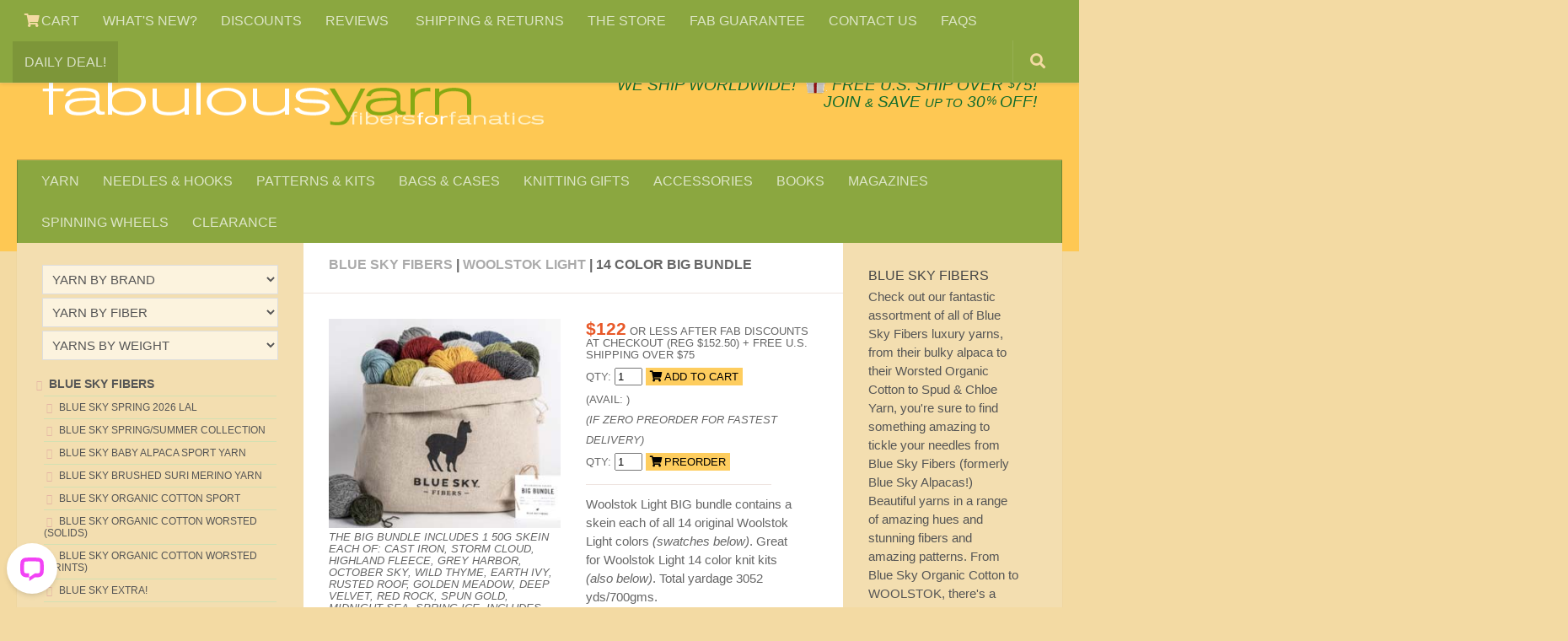

--- FILE ---
content_type: text/html
request_url: https://www.fabulousyarn.com/woolstok-light-bigbundle.shtml
body_size: 9770
content:
<!DOCTYPE html>
<html lang="en">
  <head>
    <meta http-equiv="content-type" content="text/html; charset=utf-8">
	<meta name="viewport" content="width=device-width, initial-scale=1.0">
	<title>Woolstok Light 14 Color BIG Bundle from Blue Sky Fibers at Fabulous Yarn</title>
    <meta name="description" content="Woolstok Light big bundle contains all 14 original Woolstok Light colors. Great for Woolstok Light 14 color knit kits.">
	<meta property="og:title" content="Woolstok Light 14 BIG Color Bundle from Blue Sky Fibers at Fabulous Yarn">
	<meta property="og:image" content="https://www.fabulousyarn.com/bluesky/woolstok-bundles/14-color-bundle1000.jpg">
	<meta property="og:description" content="Woolstok Light big bundle contains all 14 original Woolstok Light colors. Great for Woolstok Light 14 color knit kits.">
    <link rel="stylesheet" href="https://www.fabulousyarn.com/css/fabproduct.css" type="text/css"/> 
	<script async type='text/javascript' src='https://www.fabulousyarn.com/js/fabproductselect.js'></script>
<script type="application/ld+json">
    {
      "@context": "https://schema.org/",
      "@type": "Product",
      "name": "Blue Sky Fibers Woolstok Light 14 Color Big Bundle",
      "image":  "https://www.fabulousyarn.com/bluesky/woolstok-bundles/14-color-bundle1000.jpg",
      "description": "Woolstok Light big bundle contains all 14 original Woolstok Light colors. Great for Woolstok Light 14 color knit kits.",
      "brand": {
        "@type": "Brand",
        "name": "Blue Sky Fibers"
      },
      "offers": {
        "@type": "Offer",
        "url": "https://www.fabulousyarn.com/bluesky-woolstok-light-bigbundle.shtml",
        "priceCurrency": "USD",
        "price": "122.00",
        "availability": "https://schema.org/InStock",
        "seller": {
          "@type": "Organization",
          "name": "Fabulous Yarn"
        }
      }
    }
    </script>
   

<!-- Google verify -->
<meta name="google-site-verification" content="zZUz_geOcbTzi15F2eNxzPxJFmyRWvmG2tZEKlFvdiU" />
<!-- Yahoo verify -->
<meta name="y_key" content="5e858f8dbb165b75">
<!-- Sitelock verify -->
<meta name="sitelock-site-verification" content="2416" />
<!-- Pinterest verify -->
<meta name="p:domain_verify" content="c57748f8ebc33c1bf4128ecb33093e11"/>

<!-- template required css -->
<link rel="stylesheet" href="https://www.fabulousyarn.com/css/fabSite2021a.min.css"> 
<link rel="stylesheet" id="responsive-css"  href="https://www.fabulousyarn.com/css/responsive.min.css" media="all">
<link  href="https://fonts.googleapis.com/css?family=Open+Sans:300i,400,400i,600,600i,800&display=swap">
<link rel="stylesheet" href="https://www.fabulousyarn.com/css/font-awesome.fab6.css">

<!-- favicon -->
<link rel="apple-touch-icon" sizes="180x180" href="/apple-touch-icon.png">
<link rel="icon" type="image/png" sizes="16x16" href="/favicon-16x16.png">
<link rel="manifest" href="/site.webmanifest">
<link rel="mask-icon" href="/safari-pinned-tab.svg" color="#5bbad5">
<meta name="msapplication-TileColor" content="#9f00a7">
<meta name="theme-color" content="#ffffff">

<!-- template required scripts -->
<script
  src="https://www.fabulousyarn.com/js/jquery-3.6.0.min.js"></script>
<script async type='text/javascript' src='https://www.fabulousyarn.com/js/huemanthemescript.js'></script>

<!-- INVENTORY script -->
<script>
!function(){function e(){let e=document.querySelectorAll(".sns-inventory"),n=[],i,o,r,c;for(let t=0;t<e.length;t++)r=t+1,o=function(t){let o=t.match(/^item_id=(\d+);?(.+)?/),r=o[1],c;if(void 0===o[2])c=r;else{let t=o[2],e=t.split("&"),n,i=[];c=r;for(let t=0;t<e.length;t++)n=e[t].match(/=(.+)/),i.push(n[1]);i.length&&(c=c+"|"+i.join("|"))}return"sns-"+c}(i=e[t].getAttribute("data-item")),e[t].setAttribute("data-inv-id",o),c=i.match(/^item_id=(\d+)/),i=(i=i.replace("item_id","item"+r)).replace(c[1]+";",c[1]+";item"+r+"|"),n.push(i);var t="https://www.ewebcart.com/4921/cart?get_items;"+n.join("&")+"&callback=D&amp;fmt=js";let d=document.createElement("script");d.setAttribute("src",t),document.body.appendChild(d)}window.D=function(o){{var r=o,c;let t,e,n,i;for(c in r.items)for(t=(t=r.items[c].inventory)?Math.round(t):"0",e="sns-"+c,n=document.querySelectorAll(`[data-inv-id="${e}"]`),i=0;i<n.length;++i)n[i].textContent=t;return}},document.addEventListener("DOMContentLoaded",function(t){e()})}();
</script>
<!-- Google Tag Manager -->
<script>(function(w,d,s,l,i){w[l]=w[l]||[];w[l].push({'gtm.start':
new Date().getTime(),event:'gtm.js'});var f=d.getElementsByTagName(s)[0],
j=d.createElement(s),dl=l!='dataLayer'?'&l='+l:'';j.async=true;j.src=
'https://www.googletagmanager.com/gtm.js?id='+i+dl;f.parentNode.insertBefore(j,f);
})(window,document,'script','dataLayer','GTM-MR4MD9G');</script>
<!-- End Google Tag Manager -->


<!-- GetResponse Analytics -->
  <script type="text/javascript">
      
  (function(m, o, n, t, e, r, _){
          m['__GetResponseAnalyticsObject'] = e;m[e] = m[e] || function() {(m[e].q = m[e].q || []).push(arguments)};
          r = o.createElement(n);_ = o.getElementsByTagName(n)[0];r.async = 1;r.src = t;r.setAttribute('crossorigin', 'use-credentials');_.parentNode .insertBefore(r, _);
      })(window, document, 'script', 'https://an.gr-wcon.com/script/59255cd8-8fb9-4633-905c-42483c421f07/ga.js', 'GrTracking');


  </script>
  <!-- End GetResponse Analytics -->

</head>

<body class="col-3cm full-width topbar-enabled chrome" itemscope itemtype='http://schema.org/WebPage'>

<!-- Google Tag Manager JRS (noscript) -->
<noscript><iframe src="https://www.googletagmanager.com/ns.html?id=GTM-MR4MD9G"
height="0" width="0" style="display:none;visibility:hidden"></iframe></noscript>
<!-- End Google Tag Manager (noscript) -->

<div id="wrapper">
<header id="header">
<nav class="nav-container group" id="nav-topbar">
<div class="nav-toggle" style="text-align:center;"><i class="fa fa-bars"></i></div>
<div class="nav-text"><!--mobile menu--></div>
		<!-- TOP NAV BAR desktop menu-->
			<div class="nav-wrap container">
				<ul class="nav container-inner group">
	               	<li class="menu-item"><a aria-label="View Shopping Cart" href="https://www.ewebcart.com/cgi-bin/cart.pl?merchant=4921&view=1"><i class="fa fa-shopping-cart" title="VIEW SHOPPING CART"></i> CART</a></li>
		<li class="menu-item"><a href="https://www.fabulousyarn.com/new-at-fab.shtml">WHAT'S NEW?</a></li>                		
		<li class="menu-item"><a href="https://www.fabulousyarn.com/volumediscountpage.shtml">DISCOUNTS</a></li>
		<li class="menu-item"><a href="https://www.fabulousyarn.com/fab_testimonials.shtml">REVIEWS	 </a></li>
		<li class="menu-item"><a href="https://www.fabulousyarn.com/fab_shippinginfo.shtml">SHIPPING &AMP; RETURNS</a></li>           
		<li class="menu-item"><a href="https://www.fabulousyarn.com/fabstore.shtml">THE STORE</a></li>            
		<li class="menu-item"><a href="https://www.fabulousyarn.com/fab_guarantee.shtml">FAB GUARANTEE</a></li>
		<li class="menu-item"><a href="https://www.fabulousyarn.com/contactus.shtml">CONTACT US</a></li>
		<li class="menu-item"><a href="https://www.fabulousyarn.com/fabulousyarn-faq.shtml">FAQS</a></li>
		<li class="menu-item menu-highlight"><a href="https://www.fabulousyarn.com/dailydeal.shtml">DAILY DEAL!</a></li>
</ul></div>

				
		<div class="container"> 
		<!--begin GOOGLE SEARCH-->
			<div class="container-inner">		
				<a href="/googlesearchresults.shtml" title="Search"><div id="toggle-search" class="toggle-search"><i class="fa fa-search"></i></div></a>
					<!--remove .search expand-->

			</div><!--/.container-inner-->
		</div><!--/.container--> 
		<!--end SEARCH-->
			
		</nav><!--/#nav-topbar-->
				
		<!-- SHIP W/GIFT ICON -->		
		<div class="container group">
			<div class="container-inner">				
				<div class="group pad"> 
				<div class="logo-group" id="logo"> 
				<p class="site-shipping">&nbsp; &nbsp; <a href="/fab_shippinginfo.shtml">We SHIP WORLDWIDE!</a> <span style="white-space:nowrap;">&nbsp;<a href="/gifts_for_knitters.shtml"><img width="45" height="49" style="width:1.5em;margin-bottom:-.2em" src="/images/home/giftboxsm.png" alt="Make it a gift with Gifts for Knitters" /></a>&nbsp;<a href="/fab_shippinginfo.shtml">FREE U.S. SHIP OVER <sup>$</sup>75!</span></a></p>
				<p class="site-title"><a href="//www.fabulousyarn.com" rel="home"><img width="600" height="72" src="/images/home/fablogo600.png" alt="Fabulous Yarn Fibers for Fanatics"></a></p>
  				<p class="site-description"><span class="deal-text"><a href="dailydeal.shtml">DAILY DEAL</a> &nbsp;&middot;&nbsp; </span><span style="white-space:nowrap;"><a href="/join.shtml">JOIN <span style="font-size:80%">&AMP;</span> SAVE <span style="font-size:80%">UP TO</span> 30<sup>%</sup> OFF!</a></span></p>								
				</div> <!--/.logo-group-->
				</div> <!--/logo and tagline-->
				
											
		<nav class="nav-container group" id="nav-header"><!--navbar-->
		<div class="deal-text" style="margin-bottom:-1.7em;padding:.5em 0 0 .65em;font-size:135%"><a href="https://www.ewebcart.com/cgi-bin/cart.pl?merchant=4921&view=1"><i class="fa fa-shopping-cart"></i></a></div>
		<div class="nav-toggle" style="text-align:center;"><i class="fa fa-bars"></i></div>
		<div class="nav-text"><!--mobile menu--></div>
			<!-- MAIN NAV BAR -->
				<div class="nav-wrap container">
					<ul id="menu-fabulousyarn-com-nav-bar" class="nav container-inner group">
		<li class="menu-item"><a href="https://www.fabulousyarn.com/yarn-by-brand-fiber-and-weight.shtml">YARN</a></li>
		<li class="menu-item"><a href="https://www.fabulousyarn.com/knitting-needles.shtml">NEEDLES &#038; HOOKS</a></li>
		<li class="menu-item"><a href="https://www.fabulousyarn.com/knitting-kits-and-patterns.shtml">PATTERNS &#038; KITS</a></li>
		<li class="menu-item"><a href="https://www.fabulousyarn.com/knittingbags_main.shtml">BAGS &#038; CASES</a></li>
		<li class="menu-item"><a href="https://www.fabulousyarn.com/gifts_for_knitters.shtml">KNITTING GIFTS</a></li>
		<li class="menu-item"><a href="https://www.fabulousyarn.com/accessories_main.shtml">ACCESSORIES</a></li>
		<li class="menu-item"><a href="https://www.fabulousyarn.com/knitting-books-and-patterns.shtml">BOOKS</a></li>
		<li class="menu-item"><a href="https://www.fabulousyarn.com/fab_magazines.shtml">MAGAZINES</a></li>
		<li class="menu-item"><a href="https://www.fabulousyarn.com/spinning-wheels.shtml">SPINNING WHEELS</a></li>		
		<li class="menu-item"><a href="https://www.fabulousyarn.com/saleyarns.shtml">CLEARANCE</a></li>
					</ul></div><!--/main nav -->
					</nav><!--/#nav-header--><!--/navbar-->								
			</div><!--/.container-inner-->
		</div><!--/.container-->
	</header><!--/#header-->
<!-- /fab header -->	

	<div class="container" id="page" style="padding-top:50px">
		<div class="container-inner">			
			<div class="main">
				<div class="main-inner group">
				<section class="content">
		<div class="page-title pad group">
		<h1 class="post-category-head"><a href="/bluesky.shtml">Blue Sky Fibers</a> |  <a href="/bluesky-woolstok-light.shtml">Woolstok Light</a> | 14 Color BIG Bundle</h1>
		</div><!--/.page-title-->	

		<div class="pad group">		
		<div class="post-list group">
		  <div class="post-row">
		  
		    <div class="post">
		      <div class="post-inner post-hover">
		        <div class="post-thumbnail"> 
				<a href="/bluesky/woolstok-bundles/14-color-bundle1000.jpg"><img width="600" height="315"  src="/bluesky/woolstok-bundles/14-color-bundle300.jpg" alt="Blue Sky Woolstok Light Yarn"/></a>
	<p class="yarn-detail em">The BIG Bundle includes 1 50g skein each of: Cast Iron, Storm Cloud, Highland Fleece, Grey Harbor, October Sky, Wild Thyme, Earth Ivy, Rusted Roof, Golden Meadow, Deep Velvet, Red Rock, Spun Gold, Midnight Sea,  Spring Ice. Includes drawstring project bag.</p>
				</div><!--/.post-thumbnail-->
		        </div><!--/.post-inner-->
		      </div><!--/.post-->
<!-- product DETAILS -->			  
		    <div class="post">
		      <div class="post-inner">
		        <div class="post-thumbnail">
	<p class="yarn-detail"><span class="Price">$122</span>  or less after Fab discounts at Checkout (Reg $152.50) + Free U.S. Shipping over $75</p>
	  	<form action="https://www.ewebcart.com/cgi-bin/cart.pl?merchant=4921&amp;add=1&amp;item_id=3207" method="post">
      	<input type="hidden" name="option1|Select" value="Woolstok Light 14 Skein Bundle" /> <label for="quantity" class="yarn-detail">QTY: </label> <input name="quantity" value="1" size="2" /> <button type="submit" name="add" class="yarn-detail-add-swatch" value="ADD TO CART"> <i class="fa fa-shopping-cart" style="color:black"></i> ADD TO CART</button> <input name="show_cart" type="hidden" value="y" />
      	</form>
      	<span class="yarn-detail">(Avail: <span class="sns-inventory" data-item="item_id=3207;option1|Select=Woolstok Light 14 Skein Bundle"></span>) 
<br><i class="em">(if zero preorder for fastest delivery)</i></span>
			  	<form action="https://www.ewebcart.com/cgi-bin/cart.pl?merchant=4921&amp;add=1&amp;item_id=3207" method="post">
      	<input type="hidden" name="option1|Select" value="Woolstok Bundle Bag PREORDER" /> <label for="quantity" class="yarn-detail">QTY: </label> <input name="quantity" value="1" size="2" /> <button type="submit" name="add" class="yarn-detail-add-swatch" value="ADD TO CART"> <i class="fa fa-shopping-cart" style="color:black"></i> PREORDER </button> <input name="show_cart" type="hidden" value="y" />
      	</form>
		<hr class="yarn-detail-hr" />
	<div class="yarn-text">
	<p>Woolstok Light BIG bundle contains a skein each of all 14 original Woolstok Light colors <em>(swatches below)</em>. Great for Woolstok Light 14 color knit kits <em>(also below)</em>. Total yardage 3052 yds/700gms. </p>
	<p>Blue Sky's Woolstok Highland Light is a single ply, fingering weight yarn made from 100% fine highland wool. Soft and lofty with beautiful stitch definition, Woolstok Light yarn works well in colorwork, cabling and textured stitches.</p>
	</div>
	
		<hr class="yarn-detail-hr" />
    			<a href="/bluesky-patterns-tivolishawl.shtml"><img class="pic-right" style="width:33%;margin-top:-1.5em" width="200" height="267"  src="/bluesky/woolstoklight/patterns/TivoliShawl200.webp" alt="Blue Sky Kits - Woolstok Light - Tivoli Shawl"  /></a>  
	<p class="yarn-detail"><strong>FIBER: </strong> 100% Fine Highland Wool</p>
	<p class="yarn-detail"><strong>WEIGHT: </strong>50g / 218yds / 200m</p>
	<p class="yarn-detail"><strong>GAUGE: </strong> 5-7 sts per inch  / 2.5cm on US 3-5 / 3.25-3.75mm</p>

	<p class="yarn-detail" style="border-top:solid thin #CCC;width:80%;margin-top:1em">&nbsp;</p>

	<p class="yarn-detail em">Check out new <a href="/bluesky-patterns-tivolishawl.shtml">Tivoli Shawl pattern knit Kit</a> for Woolstock Light (right).</p>

	

	<hr class="yarn-detail-hr" />
	<a href="/woolstok-bundles.shtml"><img width="200" height="300" class="pic-right" style="width:33%;margin-top:-1.5em" src="/bluesky/woolstok-bundles/fall-fest-bundle200.webp" alt="Blue Sky Woolstok Bundles"/></a>
	<p class="yarn-detail">Love bundles? Don't miss Woolstok's 21 skein mini-bundle kits, perfect for fall and winter holiday projects!</p>

		        </div><!--/.post-thumbnail-->
		      </div><!--/.post-inner-->
		    </div><!--/.post-->
		    
		  </div><!--/.post-row-->
		  
    <!-- section SWATCHES -->		
    	<div class="post-row">	
    	
<h2 class="post-category-head">ORIGINAL WOOLSTOK LIGHT COLORS <i class="deck">(Included in the Big Bundle)</i></h2>		

<div class="post-three">
  <div class="post-inner post-hover">
      <div class="post-thumbnail">
	  	<a href="/woolstok-light-castiron.shtml"><img width="200" height="267" src="/bluesky/woolstoklight/2300-200.jpg" alt="Blue Sky Woolstok Light Cast Iron (2300)"  /></a>
      	<h2 class="post-category">Cast Iron (2300)</h2>
	  	<form action="https://www.ewebcart.com/cgi-bin/cart.pl?merchant=4921&amp;add=1&amp;item_id=3115" method="post">
      	<input type="hidden" name="option1|Select Color" value="Cast Iron (2300)" /> <label for="quantity" class="yarn-detail">QTY: </label> <input name="quantity" value="1" size="1" /></span> <button type="submit" name="add" class="yarn-detail-add-swatch" value="ADD TO CART"> <i class="fa fa-shopping-cart" style="color:black"></i> ADD </button> <input name="show_cart" type="hidden" value="y" />
      	</form>
      	<span class="post-category">(Avail: <span class="sns-inventory" data-item="item_id=3115;option1|Select Color=Cast Iron (2300)"></span>)</span>
    </div><!--/.post-thumbnail-->
  </div><!--/.post-inner-->
</div><!--/.post-->

<div class="post-three">
  <div class="post-inner post-hover">
      <div class="post-thumbnail">
	  	<a href="/woolstok-light-stormcloud.shtml"><img width="200" height="267" src="/bluesky/woolstoklight/2301-200.jpg" alt="Blue Sky Woolstok Light Storm Cloud (2301)"  /></a>
      	<h2 class="post-category">Storm Cloud (2301)</h2>
	  	<form action="https://www.ewebcart.com/cgi-bin/cart.pl?merchant=4921&amp;add=1&amp;item_id=3115" method="post">
      	<input type="hidden" name="option1|Select Color" value="Storm Cloud (2301)" /> <label for="quantity" class="yarn-detail">QTY: </label> <input name="quantity" value="1" size="1" /></span> <button type="submit" name="add" class="yarn-detail-add-swatch" value="ADD TO CART"> <i class="fa fa-shopping-cart" style="color:black"></i> ADD </button> <input name="show_cart" type="hidden" value="y" />
      	</form>
      	<span class="post-category">(Avail: <span class="sns-inventory" data-item="item_id=3115;option1|Select Color=Storm Cloud (2301)"></span>)</span>
    </div><!--/.post-thumbnail-->
  </div><!--/.post-inner-->
</div><!--/.post-->

<div class="post-three">
  <div class="post-inner post-hover">
      <div class="post-thumbnail">
	  	<a href="/woolstok-light-highlandfleece.shtml"><img width="200" height="267" src="/bluesky/woolstoklight/2303-200.jpg" alt="Blue Sky Woolstok Light Highland Fleece (2303)"  /></a>
      	<h2 class="post-category">Highland Fleece (2303)</h2>
	  	<form action="https://www.ewebcart.com/cgi-bin/cart.pl?merchant=4921&amp;add=1&amp;item_id=3115" method="post">
      	<input type="hidden" name="option1|Select Color" value="Highland Fleece (2303)" /> <label for="quantity" class="yarn-detail">QTY: </label> <input name="quantity" value="1" size="1" /></span> <button type="submit" name="add" class="yarn-detail-add-swatch" value="ADD TO CART"> <i class="fa fa-shopping-cart" style="color:black"></i> ADD </button> <input name="show_cart" type="hidden" value="y" />
      	</form>
      	<span class="post-category">(Avail: <span class="sns-inventory" data-item="item_id=3115;option1|Select Color=Highland Fleece (2303)"></span>)</span>
    </div><!--/.post-thumbnail-->
  </div><!--/.post-inner-->
</div><!--/.post-->

<div class="post-three">
  <div class="post-inner post-hover">
      <div class="post-thumbnail">
	  	<a href="/woolstok-light-greyharbor.shtml"><img width="200" height="267" src="/bluesky/woolstoklight/2304-200.jpg" alt="Blue Sky Woolstok Light Grey Harbor (2304)"  /></a>
      	<h2 class="post-category">Grey Harbor 2304</h2>
	  	<form action="https://www.ewebcart.com/cgi-bin/cart.pl?merchant=4921&amp;add=1&amp;item_id=3115" method="post">
      	<input type="hidden" name="option1|Select Color" value="Grey Harbor (2304)" /> <label for="quantity" class="yarn-detail">QTY: </label> <input name="quantity" value="1" size="1" /></span> <button type="submit" name="add" class="yarn-detail-add-swatch" value="ADD TO CART"> <i class="fa fa-shopping-cart" style="color:black"></i> ADD </button> <input name="show_cart" type="hidden" value="y" />
      	</form>
      	<span class="post-category">(Avail: <span class="sns-inventory" data-item="item_id=3115;option1|Select Color=Grey Harbor (2304)"></span>)</span>
    </div><!--/.post-thumbnail-->
  </div><!--/.post-inner-->
</div><!--/.post-->

<div class="post-three">
  <div class="post-inner post-hover">
      <div class="post-thumbnail">
	  	<a href="/woolstok-light-octobersky.shtml"><img width="200" height="267" src="/bluesky/woolstoklight/2305-200.jpg" alt="Blue Sky Woolstok Light October Sky (2305)"  /></a>
      	<h2 class="post-category">October Sky (2305)</h2>
	  	<form action="https://www.ewebcart.com/cgi-bin/cart.pl?merchant=4921&amp;add=1&amp;item_id=3115" method="post">
      	<input type="hidden" name="option1|Select Color" value="October Sky (2305)" /> <label for="quantity" class="yarn-detail">QTY: </label> <input name="quantity" value="1" size="1" /></span> <button type="submit" name="add" class="yarn-detail-add-swatch" value="ADD TO CART"> <i class="fa fa-shopping-cart" style="color:black"></i> ADD </button> <input name="show_cart" type="hidden" value="y" />
      	</form>
      	<span class="post-category">(Avail: <span class="sns-inventory" data-item="item_id=3115;option1|Select Color=October Sky (2305)"></span>)</span>
    </div><!--/.post-thumbnail-->
  </div><!--/.post-inner-->
</div><!--/.post-->

<div class="post-three">
  <div class="post-inner post-hover">
      <div class="post-thumbnail">
	  	<a href="/woolstok-light-wildthyme.shtml"><img width="200" height="267" src="/bluesky/woolstoklight/2306-200.jpg" alt="Blue Sky Woolstok Light Wild Thyme (2306)"  /></a>
      	<h2 class="post-category">Wild Thyme (2306)</h2>
	  	<form action="https://www.ewebcart.com/cgi-bin/cart.pl?merchant=4921&amp;add=1&amp;item_id=3115" method="post">
      	<input type="hidden" name="option1|Select Color" value="Wild Thyme (2306)" /> <label for="quantity" class="yarn-detail">QTY: </label> <input name="quantity" value="1" size="1" /></span> <button type="submit" name="add" class="yarn-detail-add-swatch" value="ADD TO CART"> <i class="fa fa-shopping-cart" style="color:black"></i> ADD </button> <input name="show_cart" type="hidden" value="y" />
      	</form>
      	<span class="post-category">(Avail: <span class="sns-inventory" data-item="item_id=3115;option1|Select Color=Wild Thyme (2306)"></span>)</span>
    </div><!--/.post-thumbnail-->
  </div><!--/.post-inner-->
</div><!--/.post-->

<div class="post-three">
  <div class="post-inner post-hover">
      <div class="post-thumbnail">
	  	<a href="/woolstok-light-earthivy.shtml"><img width="200" height="267" src="/bluesky/woolstoklight/2309-200.jpg" alt="Blue Sky Woolstok Light Earth Ivy (2309)"  /></a>
      	<h2 class="post-category">Earth Ivy (2309)</h2>
	  	<form action="https://www.ewebcart.com/cgi-bin/cart.pl?merchant=4921&amp;add=1&amp;item_id=3115" method="post">
      	<input type="hidden" name="option1|Select Color" value="Earth Ivy (2309)" /> <label for="quantity" class="yarn-detail">QTY: </label> <input name="quantity" value="1" size="1" /></span> <button type="submit" name="add" class="yarn-detail-add-swatch" value="ADD TO CART"> <i class="fa fa-shopping-cart" style="color:black"></i> ADD </button> <input name="show_cart" type="hidden" value="y" />
      	</form>
      	<span class="post-category">(Avail: <span class="sns-inventory" data-item="item_id=3115;option1|Select Color=Earth Ivy (2309)"></span>)</span>
    </div><!--/.post-thumbnail-->
  </div><!--/.post-inner-->
</div><!--/.post-->

<div class="post-three">
  <div class="post-inner post-hover">
      <div class="post-thumbnail">
	  	<a href="/woolstok-light-rustedroof.shtml"><img width="200" height="267" src="/bluesky/woolstoklight/2311-200.jpg" alt="Blue Sky Woolstok Light Rusted Roof (2311)"  /></a>
      	<h2 class="post-category">Rusted Roof (2311)</h2>
	  	<form action="https://www.ewebcart.com/cgi-bin/cart.pl?merchant=4921&amp;add=1&amp;item_id=3115" method="post">
      	<input type="hidden" name="option1|Select Color" value="Rusted Roof (2311)" /> <label for="quantity" class="yarn-detail">QTY: </label> <input name="quantity" value="1" size="1" /></span> <button type="submit" name="add" class="yarn-detail-add-swatch" value="ADD TO CART"> <i class="fa fa-shopping-cart" style="color:black"></i> ADD </button> <input name="show_cart" type="hidden" value="y" />
      	</form>
      	<span class="post-category">(Avail: <span class="sns-inventory" data-item="item_id=3115;option1|Select Color=Rusted Roof (2311)"></span>)</span>
    </div><!--/.post-thumbnail-->
  </div><!--/.post-inner-->
</div><!--/.post-->

<div class="post-three">
  <div class="post-inner post-hover">
      <div class="post-thumbnail">
	  	<a href="/woolstok-light-goldenmeadow.shtml"><img width="200" height="267" src="/bluesky/woolstoklight/2308-200.jpg" alt="Blue Sky Woolstok Light Golden Meadow (2308)"  /></a>
      	<h2 class="post-category">Golden Meadow (2308)</h2>
	  	<form action="https://www.ewebcart.com/cgi-bin/cart.pl?merchant=4921&amp;add=1&amp;item_id=3115" method="post">
      	<input type="hidden" name="option1|Select Color" value="Golden Meadow (2308)" /> <label for="quantity" class="yarn-detail">QTY: </label> <input name="quantity" value="1" size="1" /></span> <button type="submit" name="add" class="yarn-detail-add-swatch" value="ADD TO CART"> <i class="fa fa-shopping-cart" style="color:black"></i> ADD </button> <input name="show_cart" type="hidden" value="y" />
      	</form>
      	<span class="post-category">(Avail: <span class="sns-inventory" data-item="item_id=3115;option1|Select Color=Golden Meadow (2308)"></span>)</span>
    </div><!--/.post-thumbnail-->
  </div><!--/.post-inner-->
</div><!--/.post-->

<div class="post-three">
  <div class="post-inner post-hover">
      <div class="post-thumbnail">
	  	<a href="/woolstok-light-deepvelvet.shtml"><img width="200" height="267" src="/bluesky/woolstoklight/2314-200.jpg" alt="Blue Sky Woolstok Light Deep Velvet (2314)"  /></a>
      	<h2 class="post-category">Deep Velvet (2314)</h2>
	  	<form action="https://www.ewebcart.com/cgi-bin/cart.pl?merchant=4921&amp;add=1&amp;item_id=3115" method="post">
      	<input type="hidden" name="option1|Select Color" value="Deep Velvet (2314)" /> <label for="quantity" class="yarn-detail">QTY: </label> <input name="quantity" value="1" size="1" /></span> <button type="submit" name="add" class="yarn-detail-add-swatch" value="ADD TO CART"> <i class="fa fa-shopping-cart" style="color:black"></i> ADD </button> <input name="show_cart" type="hidden" value="y" />
      	</form>
      	<span class="post-category">(Avail: <span class="sns-inventory" data-item="item_id=3115;option1|Select Color=Deep Velvet (2314)"></span>)</span>
    </div><!--/.post-thumbnail-->
  </div><!--/.post-inner-->
</div><!--/.post-->

<div class="post-three">
  <div class="post-inner post-hover">
      <div class="post-thumbnail">
	  	<a href="/woolstok-light-redrock.shtml"><img width="200" height="267" src="/bluesky/woolstoklight/2315-200.jpg" alt="Blue Sky Woolstok Light Red Rock (2315)"  /></a>
      	<h2 class="post-category">Red Rock (2315)</h2>
	  	<form action="https://www.ewebcart.com/cgi-bin/cart.pl?merchant=4921&amp;add=1&amp;item_id=3115" method="post">
      	<input type="hidden" name="option1|Select Color" value="Red Rock (2315)" /> <label for="quantity" class="yarn-detail">QTY: </label> <input name="quantity" value="1" size="1" /></span> <button type="submit" name="add" class="yarn-detail-add-swatch" value="ADD TO CART"> <i class="fa fa-shopping-cart" style="color:black"></i> ADD </button> <input name="show_cart" type="hidden" value="y" />
      	</form>
      	<span class="post-category">(Avail: <span class="sns-inventory" data-item="item_id=3115;option1|Select Color=Red Rock (2315)"></span>)</span>
    </div><!--/.post-thumbnail-->
  </div><!--/.post-inner-->
</div><!--/.post-->

<div class="post-three">
  <div class="post-inner post-hover">
      <div class="post-thumbnail">
	  	<a href="/woolstok-light-spungold.shtml"><img width="200" height="267" src="/bluesky/woolstoklight/2316-200.jpg" alt="Blue Sky Woolstok Light Spun Gold (2316)"  /></a>
      	<h2 class="post-category">Spun Gold (2316)</h2>
	  	<form action="https://www.ewebcart.com/cgi-bin/cart.pl?merchant=4921&amp;add=1&amp;item_id=3115" method="post">
      	<input type="hidden" name="option1|Select Color" value="Spun Gold (2316)" /> <label for="quantity" class="yarn-detail">QTY: </label> <input name="quantity" value="1" size="1" /></span> <button type="submit" name="add" class="yarn-detail-add-swatch" value="ADD TO CART"> <i class="fa fa-shopping-cart" style="color:black"></i> ADD </button> <input name="show_cart" type="hidden" value="y" />
      	</form>
      	<span class="post-category">(Avail: <span class="sns-inventory" data-item="item_id=3115;option1|Select Color=Spun Gold (2316)"></span>)</span>
    </div><!--/.post-thumbnail-->
  </div><!--/.post-inner-->
</div><!--/.post-->

<div class="post-three">
  <div class="post-inner post-hover">
      <div class="post-thumbnail">
	  	<a href="/woolstok-light-midnightsea.shtml"><img width="200" height="267" src="/bluesky/woolstoklight/2317-200.jpg" alt="Blue Sky Woolstok Light Midnight Sea (2317)"  /></a>
      	<h2 class="post-category">Midnight Sea (2317)</h2>
	  	<form action="https://www.ewebcart.com/cgi-bin/cart.pl?merchant=4921&amp;add=1&amp;item_id=3115" method="post">
      	<input type="hidden" name="option1|Select Color" value="Midnight Sea (2317)" /> <label for="quantity" class="yarn-detail">QTY: </label> <input name="quantity" value="1" size="1" /></span> <button type="submit" name="add" class="yarn-detail-add-swatch" value="ADD TO CART"> <i class="fa fa-shopping-cart" style="color:black"></i> ADD </button> <input name="show_cart" type="hidden" value="y" />
      	</form>
      	<span class="post-category">(Avail: <span class="sns-inventory" data-item="item_id=3115;option1|Select Color=Midnight Sea (2317)"></span>)</span>
    </div><!--/.post-thumbnail-->
  </div><!--/.post-inner-->
</div><!--/.post-->

<div class="post-three">
  <div class="post-inner post-hover">
      <div class="post-thumbnail">
	  	<a href="/woolstok-light-springice.shtml"><img width="200" height="267" src="/bluesky/woolstoklight/2320-200.jpg" alt="Blue Sky Woolstok Light Spring Ice (2320)"  /></a>
      	<h2 class="post-category">Spring Ice (2320)</h2>
	  	<form action="https://www.ewebcart.com/cgi-bin/cart.pl?merchant=4921&amp;add=1&amp;item_id=3115" method="post">
      	<input type="hidden" name="option1|Select Color" value="Spring Ice (2320)" /> <label for="quantity" class="yarn-detail">QTY: </label> <input name="quantity" value="1" size="1" /></span> <button type="submit" name="add" class="yarn-detail-add-swatch" value="ADD TO CART"> <i class="fa fa-shopping-cart" style="color:black"></i> ADD </button> <input name="show_cart" type="hidden" value="y" />
      	</form>
      	<span class="post-category">(Avail: <span class="sns-inventory" data-item="item_id=3115;option1|Select Color=Spring Ice (2320)"></span>)</span>
    </div><!--/.post-thumbnail-->
  </div><!--/.post-inner-->
</div><!--/.post-->

															

		
    	</div><!--/.post-row-->

	<!-- section BLURB -->
		<div class="post-row">	
    	<div class="post-one">
<div class="post-inner">
<h2 class="post-category-head">BLUE SKY WOOLSTOK LIGHT SPECS</h2>									
	<p class="yarn-detail"><strong>FIBER: </strong> 100% Fine Highland Wool</p>
	<p class="yarn-detail"><strong>WEIGHT: </strong>50g / 218yds / 200m</p>
	<p class="yarn-detail"><strong>NEEDLE: </strong> US 3-5 / 3.25-3.75mm</p>
	<p class="yarn-detail"><strong>GAUGE: </strong> 5-7 sts per inch  / 2.5cm *Suggested gauge only. Works beautifully with large or small needles.</p>
</div>
</div>		
    	</div><!--/.post-row-->

	<!-- section PATTERNS -->
		<div class="post-row">	
			<!--PATTERNS-->		
	<div class="post-category-head"><h1 class="post-category-head">NEW WOOLSTOK LIGHT Knit Kits <i class="deck">Kit includes Yarn + Pattern</i></h1></div>
				
			<div class="post-three">
    		<div class="post-inner post-hover">
    		<div class="post-thumbnail"> 
			<a href="/bluesky-patterns-nocturne-capelet.shtml"><img width="200" height="300" src="/bluesky/woolstoklight/patterns/nocturne200x300.webp" alt="Nocturne Capelet Knitkit"  />
    		<h2 class="post-category">Nocturne Capelet</h2></a>
			</div><!--/.post-thumbnail-->    						
			</div><!--/.post-inner-->	
			</div><!--/.post-->		
							
			<div class="post-three">
    		<div class="post-inner post-hover">
    		<div class="post-thumbnail"> 
			<a href="/bluesky-patterns-orion-cowl.shtml"><img width="200" height="300" src="/bluesky/woolstoklight/patterns/orion200.webp" alt="Orion Cowl Knitkit"  />
    		<h2 class="post-category">Orion Cowl</h2></a>
			</div><!--/.post-thumbnail-->    						
			</div><!--/.post-inner-->	
			</div><!--/.post-->		
										
			<div class="post-three">
    		<div class="post-inner post-hover">
    		<div class="post-thumbnail"> 
			<a href="/bluesky-patterns-lighthouse-infinity-cowl.shtml"><img width="200" height="300" src="/bluesky/woolstoklight/patterns/lighthouse200.webp" alt="Lighthouse Cowl Knitkit"  />
    		<h2 class="post-category">Lighthouse Infinity Cowl</h2></a>
			</div><!--/.post-thumbnail-->    						
			</div><!--/.post-inner-->	
			</div><!--/.post-->		
							
			<div class="post-three">
    		<div class="post-inner post-hover">
    		<div class="post-thumbnail"> 
			<a href="/bluesky-patterns-northstar-cowl.shtml"><img width="200" height="300" src="/bluesky/woolstoklight/patterns/northstar200.webp" alt="North Star Cowl Knitkit"  />
    		<h2 class="post-category">North Star Cowl</h2></a>
			</div><!--/.post-thumbnail-->    						
			</div><!--/.post-inner-->	
			</div><!--/.post-->		

			<div class="post-three">
    		<div class="post-inner post-hover">
    		<div class="post-thumbnail"> 
			<a href="/bluesky-patterns-poppyfields-cowl.shtml"><img width="200" height="300" src="/bluesky/woolstoklight/patterns/poppyfields-cowl200.webp" alt="Poppy Fields Cowl Knitkit"  />
    		<h2 class="post-category">Poppy Fields Cowl</h2></a>
			</div><!--/.post-thumbnail-->    						
			</div><!--/.post-inner-->	
			</div><!--/.post-->		
											
			<div class="post-three">
    		<div class="post-inner post-hover">
    		<div class="post-thumbnail"> 
			<a href="/bluesky-patterns-saturnalia-sweater.shtml"><img width="200" height="300" src="/bluesky/woolstoklight/patterns/saturn200x300.webp" alt="Saturnalia Sweater Knitkit"  />
    		<h2 class="post-category">Saturnalia Sweater</h2></a>
			</div><!--/.post-thumbnail-->    						
			</div><!--/.post-inner-->	
			</div><!--/.post-->		
			
			<div class="post-three">
    		<div class="post-inner post-hover">
    		<div class="post-thumbnail"> 
			<a href="/bluesky-patterns-selby-tam.shtml"><img width="200" height="300" src="/bluesky/woolstoklight/patterns/selby-tam200.webp" alt="Blue Sky Selby Tam Knitkit"  />
    		<h2 class="post-category">Selby Tam</h2></a>
			</div><!--/.post-thumbnail-->    						
			</div><!--/.post-inner-->	
			</div><!--/.post-->		
									
			<div class="post-three">
    		<div class="post-inner post-hover">
    		<div class="post-thumbnail"> 
			<a href="/bluesky-patterns-tivolishawl.shtml"><img width="200" height="300" src="/bluesky/woolstoklight/patterns/tivoliShawl200.webp" alt="Tivoli Shawl Knitkit"  />
    		<h2 class="post-category">Tivoli Shawl</h2></a>
			</div><!--/.post-thumbnail-->    						
			</div><!--/.post-inner-->	
			</div><!--/.post-->		
																	
			<div class="post-three">
    		<div class="post-inner post-hover">
    		<div class="post-thumbnail"> 
			<a href="/bluesky-patterns-haightashbury-wrap.shtml"><img width="200" height="300" src="/bluesky/woolstoklight/patterns/haightashbury-wrap2-200.webp" alt="Haight Ashbury Wrap Knitkit"  />
    		<h2 class="post-category">Haight Ashbury Wrap</h2></a>
			</div><!--/.post-thumbnail-->    						
			</div><!--/.post-inner-->	
			</div><!--/.post-->		
											
			<div class="post-three">
    		<div class="post-inner post-hover">
    		<div class="post-thumbnail"> 
			<a href="/bluesky-patterns-northloop-wrap.shtml"><img width="200" height="300" src="/bluesky/woolstoklight/patterns/northloop-wrap200.webp" alt="North loop Wrap Knitkit"  />
    		<h2 class="post-category">North loop Wrap</h2></a>
			</div><!--/.post-thumbnail-->    						
			</div><!--/.post-inner-->	
			</div><!--/.post-->		

				
			<div class="post-three">
    		<div class="post-inner post-hover">
    		<div class="post-thumbnail"> 
			<a href="/bluesky-patterns-poulsbo-wrap.shtml"><img width="200" height="300" src="/bluesky/woolstoklight/patterns/poulsbo-wrap2-200.webp" alt="Poulsbo Wrap Knitkit"  />
    		<h2 class="post-category">Poulsbo Wrap</h2></a>
			</div><!--/.post-thumbnail-->    						
			</div><!--/.post-inner-->	
			</div><!--/.post-->		
								
			<div class="post-three">
    		<div class="post-inner post-hover">
    		<div class="post-thumbnail"> 
			<a href="/bluesky-patterns-antelopevalley-snood.shtml"><img width="200" height="300" src="/bluesky/woolstoklight/patterns/antelope-snood2-200.webp" alt="Antelope Valley Snood Knitkit"  />
    		<h2 class="post-category">Antelope Valley Snood</h2></a>
			</div><!--/.post-thumbnail-->    						
			</div><!--/.post-inner-->	
			</div><!--/.post-->		
									
			<div class="post-three">
    		<div class="post-inner post-hover">
    		<div class="post-thumbnail"> 
			<a href="/bluesky-patterns-persimmon-wrap.shtml"><img width="200" height="300" src="/bluesky/woolstoklight/patterns/persimmon-wrap200.webp" alt="Persimmon Wrap Knitkit"  />
    		<h2 class="post-category">Persimmon Wrap</h2></a>
			</div><!--/.post-thumbnail-->    						
			</div><!--/.post-inner-->	
			</div><!--/.post-->		
								
			<div class="post-three">
    		<div class="post-inner post-hover">
    		<div class="post-thumbnail"> 
			<a href="/bluesky-patterns-leaf-wrap.shtml"><img width="200" height="300" src="/bluesky/woolstoklight/patterns/leaf-wrap2x3.webp" alt="Leaf Wrap Knitkit"  />
    		<h2 class="post-category">Leaf Wrap</h2></a>
			</div><!--/.post-thumbnail-->    						
			</div><!--/.post-inner-->	
			</div><!--/.post-->		
									
			<div class="post-three">
    		<div class="post-inner post-hover">
    		<div class="post-thumbnail"> 
			<a href="/bluesky-patterns-terracegardens-sweater.shtml"><img width="200" height="300" src="/bluesky/woolstoklight/patterns/terracegardens-sweater2x3.webp" alt="Terrace Gardens Sweater Knitkit"  />
    		<h2 class="post-category">Terrace Gardens Sweater</h2></a>
			</div><!--/.post-thumbnail-->    						
			</div><!--/.post-inner-->	
			</div><!--/.post-->		
											
			<div class="post-three">
    		<div class="post-inner post-hover">
    		<div class="post-thumbnail"> 
			<a href="/bluesky-patterns-oaklandwrap.shtml"><img width="200" height="300" src="/bluesky/woolstoklight/patterns/OaklandWrap200.jpg" alt="Blue Sky Fibers Knitkit"  />
    		<h2 class="post-category">Oakland Wrap</h2></a>
			</div><!--/.post-thumbnail-->    						
			</div><!--/.post-inner-->	
			</div><!--/.post-->	
			
			<div class="post-three">
    		<div class="post-inner post-hover">
    		<div class="post-thumbnail"> 
			<a href="/bluesky-patterns-bainbridgecowl.shtml"><img width="200" height="300" src="/bluesky/woolstoklight/patterns/BainbridgeCowl200.jpg" alt="Blue Sky Fibers Knitkit"  />
    		<h2 class="post-category">Bainbridge Tam &amp;  Cowl</h2></a>
			</div><!--/.post-thumbnail-->    						
			</div><!--/.post-inner-->	
			</div><!--/.post-->		
													
			<div class="post-three">
    		<div class="post-inner post-hover">
    		<div class="post-thumbnail"> 
			<a href="/bluesky-patterns-bellview-wrap.shtml"><img width="200" height="300" src="/bluesky/woolstoklight/patterns/bellview-wrap200.webp" alt="Blue Sky Fibers Knitkit Bellview Crochet Wrap"  />
    		<h2 class="post-category">Bellview Crochet Wrap</h2></a>
			</div><!--/.post-thumbnail-->    						
			</div><!--/.post-inner-->	
			</div><!--/.post-->	
													
			<div class="post-three">
    		<div class="post-inner post-hover">
    		<div class="post-thumbnail"> 
			<a href="/bluesky-patterns-henricohat.shtml"><img width="200" height="300" src="/bluesky/woolstoklight/patterns/HenricoHat200.jpg" alt="Blue Sky Fibers Knitkit"  />
    		<h2 class="post-category">Henrico Hat</h2></a>
			</div><!--/.post-thumbnail-->    						
			</div><!--/.post-inner-->	
			</div><!--/.post-->		
				
			<div class="post-three">
    		<div class="post-inner post-hover">
    		<div class="post-thumbnail"> 
			<a href="/bluesky-patterns-thomasville-cowl.shtml"><img width="200" height="300" src="/bluesky/woolstoklight/patterns/thomasville-cowl2x3.webp" alt="Thomasville Cowl Knitkit"  />
    		<h2 class="post-category">Thomasville Cowl</h2></a>
			</div><!--/.post-thumbnail-->    						
			</div><!--/.post-inner-->	
			</div><!--/.post-->		
							
			<div class="post-three">
    		<div class="post-inner post-hover">
    		<div class="post-thumbnail"> 
			<a href="/bluesky-patterns-14color-light-slouch.shtml"><img width="200" height="300" src="/bluesky/woolstoklight/patterns/light-slouch200.webp" alt="Blue Sky Fibers Knitkit Light Slouch Hat"  />
    		<h2 class="post-category">14 color Slouch Hat</h2></a>
			</div><!--/.post-thumbnail-->    						
			</div><!--/.post-inner-->	
			</div><!--/.post-->					

			<div class="post-three">
    		<div class="post-inner post-hover">
    		<div class="post-thumbnail"> 
			<a href="/bluesky-patterns-14colorshawl.shtml"><img width="200" height="300" src="/bluesky/woolstoklight/patterns/LightShawl200.jpg" alt="Blue Sky Fibers Knitkit"  />
    		<h2 class="post-category">14 color Light Shawl</h2></a>
			</div><!--/.post-thumbnail-->    						
			</div><!--/.post-inner-->	
			</div><!--/.post-->		

			<div class="post-three">
    		<div class="post-inner post-hover">
    		<div class="post-thumbnail"> 
			<a href="/bluesky-patterns-14colorwrap.shtml"><img width="200" height="300" src="/bluesky/woolstoklight/patterns/WoolstokLightWrap200.jpg" alt="Blue Sky Fibers Knitkit"  />
    		<h2 class="post-category">14 color Light Wrap</h2></a>
			</div><!--/.post-thumbnail-->    						
			</div><!--/.post-inner-->	
			</div><!--/.post-->		

			<div class="post-three">
    		<div class="post-inner post-hover">
    		<div class="post-thumbnail"> 
			<a href="/bluesky-patterns-14colorcowl.shtml"><img width="200" height="300" src="/bluesky/woolstoklight/patterns/LightCowl200.jpg" alt="Blue Sky Fibers Knitkit"  />
    		<h2 class="post-category">14 color Light Cowl</h2></a>
			</div><!--/.post-thumbnail-->    						
			</div><!--/.post-inner-->	
			</div><!--/.post-->	
	
			<div class="post-three">
    		<div class="post-inner post-hover">
    		<div class="post-thumbnail"> 
			<a href="/bluesky-patterns-pointgreytunic.shtml"><img width="200" height="300" src="/bluesky/woolstoklight/patterns/PointGreyTunic200.jpg" alt="Blue Sky Fibers Knitkit"  />
    		<h2 class="post-category">Point Grey Tunic</h2></a>
			</div><!--/.post-thumbnail-->    						
			</div><!--/.post-inner-->	
			</div><!--/.post-->		

			<div class="post-three">
    		<div class="post-inner post-hover">
    		<div class="post-thumbnail"> 
			<a href="/bluesky-patterns-harrisburg-pullover.shtml"><img width="200" height="300" src="/bluesky/woolstoklight/patterns/harrisburg-pullover2x3.webp" alt="Blue Sky Harrisburg Pullover Knitkit"  />
    		<h2 class="post-category">Harrisburg Pullover</h2></a>
			</div><!--/.post-thumbnail-->    						
			</div><!--/.post-inner-->	
			</div><!--/.post-->		
							
			<div class="post-three">
    		<div class="post-inner post-hover">
    		<div class="post-thumbnail"> 
			<a href="/bluesky-patterns-richmondhillpullover.shtml"><img width="200" height="300" src="/bluesky/woolstoklight/patterns/RichmondHillPullover200.jpg" alt="Blue Sky Fibers Knitkit"  />
    		<h2 class="post-category">Richmond Hill Pullover</h2></a>
			</div><!--/.post-thumbnail-->    						
			</div><!--/.post-inner-->	
			</div><!--/.post-->		
			
			<div class="post-three">
    		<div class="post-inner post-hover">
    		<div class="post-thumbnail"> 
			<a href="/bluesky-patterns-newlondoncardigan.shtml"><img width="200" height="300" src="/bluesky/woolstoklight/patterns/NewLondonCardigan200.jpg" alt="Blue Sky Fibers Knitkit"  />
    		<h2 class="post-category">New London Cardigan</h2></a>
			</div><!--/.post-thumbnail-->    						
			</div><!--/.post-inner-->	
			</div><!--/.post-->		
						
			<div class="post-three">
    		<div class="post-inner post-hover">
    		<div class="post-thumbnail"> 
			<a href="/bluesky-patterns-salish-cap.shtml"><img width="200" height="300" src="/bluesky/woolstoklight/patterns/salish-cap200.webp" alt="Blue Sky Fibers Knitkit Salish Cap"  />
    		<h2 class="post-category">Salish Cap</h2></a>
			</div><!--/.post-thumbnail-->    						
			</div><!--/.post-inner-->	
			</div><!--/.post-->

						
			<div class="post-three">
    		<div class="post-inner post-hover">
    		<div class="post-thumbnail"> 
			<a href="/bluesky-patterns-goldiemittens.shtml"><img width="200" height="300" src="/bluesky/woolstoklight/patterns/goldmitts200.webp" alt="Blue Sky Fibers Knitkit Goldie Mitts"  />
    		<h2 class="post-category">Goldie Mitts</h2></a>
			</div><!--/.post-thumbnail-->    						
			</div><!--/.post-inner-->	
			</div><!--/.post-->
			
		</div><!--/.post-row-->	
			
			</div><!--/.post-list-->
			</div><!--/.pad-->
			</section><!--/.content-->
	<!-- LEFT SIDEBAR  -->
    	<div class="sidebar s1">
    		<a class="sidebar-toggle" title="Expand Sidebar">
    		<i class="fa icon-sidebar-toggle"></i></a>
    		<div class="sidebar-content">
        	 	<!-- begin left nav (3 popup menus) -->

			<div id="linkcat-2" class="widget widget_links" style="margin-top: -6px">
			  
                <select class="jumpMenu" name="jumpMenu" id="jumpMenu" onchange="MM_jumpMenu('parent',this,0)">
    <option selected="selected" value="/fabyarnsmain.shtml">YARN BY BRAND</option>
                  <option value="/artyarns.shtml">Artyarns Yarns</option>
            	  <option value="/baahyarn-sequoia.shtml">BAAH Yarn</option>
            	  <option value="/galler-belangora.shtml">Belangor Angora Yarn</option>
                  <option value="/bbwool-weepaca.shtml">Big Bad Wool Weepaca</option>
                  <option value="/bluesky.shtml">Blue Sky Fibers</option>
                  <option value="/bumps.shtml">Bumps (Alpaca/Merino)</option>
                  <option value="/cascadeyarns.shtml">Cascade Yarns</option>
                  <option value="/dirty-girl-yarns.shtml">Dirty Girl Yarns</option>
                  <option value="/ecobutterfly-organic-yarn.shtml">Ecobutterfly Organics</option>
                  <option value="/fabyarns.shtml">Fab Yarns</option>
                  <option value="/fibrecompany.shtml">The Fibre Company</option>
                  <option value="/freia-yarns.shtml">Freia Yarns</option>
                  <option value="/galler.shtml">Galler Yarn</option>
				  <option value="/hedgehog-fibres.shtml">Hedgehog Fibres</option>
				  <option value="/galler-incaecocotton.shtml">Inca-Eco Organic Cotton </option>
				  <option value="/jadesapphire.shtml">Jade Sapphire Cashmere</option>
                  <option value="/kinua-yarns.shtml">Kinua Yarns</option>
                  <option value="/madelinetosh.shtml">Madelinetosh Yarn</option>
                  <option value="/malabrigo.shtml">Malabrigo Yarn</option>

                  <option value="/myak.shtml">Myak Yarn</option>
                  <option value="/meadowcroft.shtml">Meadowcroft Yarn</option>
                  <option value="/ozarkmountain.shtml">Ozark Handspun</option>
                  <option value="/pakucho.shtml">Pakucho Organic</option>
                  <option value="/peaudesoie.shtml">Peau De Soie Silk</option>
                  <option value="/PlymouthYarn.shtml">Plymouth Yarn</option>
                  <option value="/rowan.shtml">Rowan Yarns</option>
                  <option value="/soulwool.shtml">Soul Wool</option>
                  <option value="/bluesky_spud.shtml">Spud &amp; Chloe</option>
				  <option value="/theodoraspearls_bamboo.shtml">Theodora's Pearls</option>                  
                  <option value="/tivoli-yarns.shtml">Tivoli Yarn</option>                  
				<option value="/trendsetter.shtml">Trendsetter Yarn</option>
				<option value="/tropical-lane-angora.shtml">Tropical Lane Yarn</option>
                <option value="/madelinetosh.shtml">Tosh Yarn</option>
				<option value="/urth-yarns.shtml">Urth Yarns</option>                  
				  <option value="/woolandthegang.shtml">Wool and the Gang</option>
				  <option value="/zenyarngarden.shtml">Zen Yarn Garden</option>
                </select>
				<br>
				
				<select name="jumpMenu2" id="jumpMenu2" onchange="MM_jumpMenu('parent',this,0)">
                <option selected="selected" value="/fabyarn-byfiber.shtml">YARN BY FIBER</option>
                <option value="/alpaca_yarn.shtml">Alpaca Yarn</option>
                <option value="/angora_yarn.shtml">Angora Yarn</option>
                <option value="/bamboo_yarn.shtml">Bamboo Yarn</option>
				<option value="/beadedyarns.shtml">Beaded Yarn</option>
                 <option value="/cashmere.shtml">Cashmere Yarn</option>
                <option value="/cottonyarn.shtml">Cotton Yarn</option>
                <option value="/embellishedyarn.shtml">Embellished Yarn</option>
                <option value="/fuzzyyarn.shtml">Fuzzy Yarn</option>
                <option value="/glitteryarns.shtml">Glitter Yarn</option>
                <option value="/handpaintedyarns.shtml">Handpainted Yarn</option>
                <option value="/handspunyarns.shtml">Handspun Yarn</option>
                <option value="/linenyarn.shtml">Linen Yarn</option>
				<option value="/washable-yarn.shtml">Machine Washable Yarn</option>
				<option value="/merino_wool_yarn.shtml">Merino Wool Yarn</option>
                <option value="/mohair_yarn.shtml">Mohair Yarn</option>
                <option value="/organicyarn.shtml">Organic Yarn</option>
                <option value="/organiccottonyarn.shtml">Organic Cotton Yarn</option>
                <option value="/organicwool.shtml">Organic Wool Yarn</option>
                <option value="/bigstitch_manuosh-pudgy.shtml">Pudgy bulky yarn</option>
                <option value="/ribbonyarns.shtml">Ribbon Yarn</option>
                <option value="/silkyarns.shtml">Silk Yarn</option>
                <option value="/tweed-yarns.shtml">Tweed Yarns</option>
	          <option value="/vegan-yarn.shtml">Vegan Yarns</option>
                <option value="/woolyarns.shtml">Wool Yarns</option>
                <option value="/myak.shtml">Yak Yarns</option>

              </select>		  
			  <br>
			  
	<select name="jumpMenu3" id="jumpMenu3" onchange="MM_jumpMenu('parent',this,0)">
	<option selected="selected" value="/fabyarn-byweight.shtml">YARNS BY WEIGHT</option>
               	<option value="/laceweightyarn.shtml">Lace Yarns</option>
				<option value="/fingering-sock-yarns.shtml">Fingering + Sock Yarns</option>
				<option value="/dkweightyarns.shtml">DK + sport Yarns</option>                           
				<option value="/worstedweightyarns.shtml">Worsted Weight Yarns</option>
                <option value="/chunkyyarn.shtml">Chunky Weight Yarns</option>
				<option value="/bulkyyarn.shtml">Bulky Yarns</option>
                <option value="/bumps.shtml">Super Bulky Bumps</option>              
                </select>
				<br>
				
		  <!-- /left 3 pop up menus -->		
        	     <ul class="fab-left-nav"  style="margin-top: 8px"> 
     <li class="fab-left-nav-category"><a href="/bluesky.shtml">blue sky Fibers</a></li>  	

     <li><a href="/patterns_woolstok_flora-adora-hat.shtml">Blue Sky Spring 2026 LAL</a></li>

     <li><a href="/bluesky-patterns-spring-summer2025.shtml">Blue Sky Spring/Summer Collection</a></li>

     <li><a href="/bluesky_babyalpaca.shtml">Blue Sky Baby Alpaca Sport Yarn</a></li>
     <li><a href="/bluesky_brushedsuri.shtml">Blue Sky Brushed Suri Merino Yarn</a></li>     
    <li><a href="/bluesky-cotton-sport.shtml">Blue Sky Organic Cotton Sport</a></li>
     <li><a href="/bluesky_colorcotton.shtml">Blue Sky Organic Cotton Worsted (Solids)</a></li>
     <li><a href="/bluesky_colorcotton-prints.shtml">Blue Sky Organic Cotton Worsted (Prints)</a></li>
     <li><a href="/bluesky_extra.shtml">Blue Sky EXTRA!</a></li>
     <li><a href="/bluesky_metallico.shtml">Blue Sky Metalico Yarn</a></li>
     <li><a href="/bluesky-prairie.shtml">Blue Sky Prairie Alpaca</a></li>
     <li><a href="/bluesky-skyland.shtml">Blue Sky Skyland</a></li>    
     <li><a href="/bluesky_surimerino.shtml">Blue Sky Suri Alpaca Merino</a></li>
     <li><a href="/bluesky_spud_sweater.shtml">Blue Sky  Sweater</a></li>
     <li><a href="/bluesky_techno.shtml">Blue Sky Techno Yarn</a></li>
     <li><a href="/bluesky_woolstok.shtml">Blue Sky Woolstok</a></li>
     <li><a href="/bluesky-woolstok-tweed.shtml">Blue Sky Woolstok Tweed</a></li>
     <li><a href="/bluesky-woolstok-light.shtml">Blue Sky Woolstok Light</a></li>
     <li><a href="/bluesky-woolstok-north.shtml">Blue Sky Woolstok North</a></li>
     <li><a href="/woolstok-bundles.shtml">Blue Sky Woolstok Bundles</a></li>
     <li><a href="/woolstok-light-bigbundle.shtml">Blue Sky Woolstok Light 14 color Big Bundle</a></li>
     <li><a href="/woolstok-27color-bundle.shtml">Blue Sky Woolstok 27 color Bundle</a></li>

<li class="fab-left-nav-category"><a href="/bluesky_Patterns_main.shtml">Blue Sky Patterns &amp; Knit Kits</a></li>
		
        <li class="fab-left-nav-category"><a href="/fabyarnsmain.shtml">lots more yarn</a></li>

  	</ul> <!-- /local nav -->   	
        <div class="widget" style="margin-left:-10px">
        			<div class="post-item-inner post-hover group">
					<a href="/bluesky_woolstok.shtml">
					<img width="200" height="214" src="/images/brands/images/blueskywoolstok200.jpg">
        			<p class="yarn-text">And of course there's the original Woolstok in worsted weight.</p>        				
					</a>
        			</div>
        </div>
		
     </div><!-- end left nav -->
	</div><!--/.sidebar-content-->
	</div><!--/.sidebar  -->
	
	<!-- RIGHT SIDEBAR -->	
    	<div class="sidebar s2">
	<a class="sidebar-toggle" title="Expand Sidebar"><i class="fa icon-sidebar-toggle"></i></a>
	<div class="sidebar-content">
		<div id="vender-bio" class="widget">
    		<h2 class="post-category-head">blue sky fibers</h2>
			<p class="yarn-text">Check out our fantastic assortment of all of Blue Sky Fibers luxury yarns, from their bulky alpaca to their Worsted Organic Cotton to Spud &amp; Chloe Yarn, you're sure to find something amazing to tickle your needles from Blue Sky Fibers (formerly Blue Sky Alpacas!) Beautiful yarns in a range of amazing hues and stunning fibers and amazing patterns. From Blue Sky Organic Cotton to WOOLSTOK, there's a Blue Sky Project in your future!  </p>	
    	</div>
</div>
		
</div>
	</div><!--/.sidebar-content-->
</div><!--/.sidebar-->	
				</div><!--/.main-inner-->
			</div><!--/.main-->			
		</div><!--/.container-inner-->
	</div><!--/.container-->
	<!-- footer -->	
	
<footer id="footer">
		<nav class="nav-container group" id="nav-footer">
				<div class="nav-toggle"><i class="fa fa-bars"></i></div>
				<div class="nav-text"><!-- put your mobile menu text here --></div>
				<div class="nav-wrap">
				<ul class="nav container group">
					<li class="menu-item"><a href="https://www.fabulousyarn.com/">HOME</a></li>
                    <li class="menu-item"><a href="https://www.fabulousyarn.com/fab_aboutus.shtml">ABOUT FAB</a></li>
                    <li class="menu-item"><a href="https://www.fabulousyarn.com/contactus.shtml">CONTACT</a></li>
                    <li class="menu-item"><a href="https://www.fabulousyarn.com/fab_guarantee.shtml">FAB GUARANTEE</a></li>
                    <li class="menu-item"><a href="https://www.fabulousyarn.com/fab_shippinginfo.shtml">SHIPPING</a></li>
                    <li class="menu-item"><a href="https://www.fabulousyarn.com/fabstore.shtml">STORE</a></li>
                </ul>
				</div><!--/.nav-wrap-->
		</nav><!--/#nav-footer-->
				
		<section class="container" id="footer-bottom">
			<div class="container-inner">
				<a id="back-to-top" href="#" aria-label="Return to top of page"><i class="fa fa-angle-up" title="Return to top of page"></i></a>
				<div class="pad group">					
					<div class="grid one-half">						
						<div id="copyright"><p class="yarn-detail">Fabulousyarn.com &copy;2023 All Rights Reserved.</p>
						</div><!--/#copyright-->																		
					</div>	

<!--select menu script-->
	<script defer type="text/javascript"><!--
function MM_jumpMenu(targ,selObj,restore){ //v3.0
  eval(targ+".location='"+selObj.options[selObj.selectedIndex].value+"'");
  if (restore) selObj.selectedIndex=0;
}//--></script>  
<!-- /select menu script-->
							
<!-- lazy load script -->					
<script src="/js/lozad.min.js"></script>
<script type="text/javascript">
    // Initialize library to lazy load images
const observer = lozad(); // lazy loads elements with default selector as '.lozad'
observer.observe();
</script>
					
<!-- sajari crawler -->
<script defer src="/js/sajari.min.js" type="text/javascript">
</script>					
					
  <!-- Start of LiveChat (www.livechatinc.com) code -->
<script>
    window.__lc = window.__lc || {};
    window.__lc.license = 2774642;
    ;(function(n,t,c){function i(n){return e._h?e._h.apply(null,n):e._q.push(n)}var e={_q:[],_h:null,_v:"2.0",on:function(){i(["on",c.call(arguments)])},once:function(){i(["once",c.call(arguments)])},off:function(){i(["off",c.call(arguments)])},get:function(){if(!e._h)throw new Error("[LiveChatWidget] You can't use getters before load.");return i(["get",c.call(arguments)])},call:function(){i(["call",c.call(arguments)])},init:function(){var n=t.createElement("script");n.async=!0,n.type="text/javascript",n.src="https://cdn.livechatinc.com/tracking.js",t.head.appendChild(n)}};!n.__lc.asyncInit&&e.init(),n.LiveChatWidget=n.LiveChatWidget||e}(window,document,[].slice))
</script>

<!-- End of LiveChat code -->


				</div><!--/.pad-->				
			</div><!--/.container-inner-->
		</section><!--/.container-->
	</footer><!--/#footer-->
</div><!--/#wrapper-->





</body>
</html>


--- FILE ---
content_type: text/css
request_url: https://www.fabulousyarn.com/css/font-awesome.fab6.css
body_size: 1133
content:
/*!
 * Font Awesome Free 5.3.1 by @fontawesome - https://fontawesome.com
 * License - https://fontawesome.com/license/free (Icons: CC BY 4.0, Fonts: SIL OFL 1.1, Code: MIT License)
 */
.fa,.fab,.fal,.far,.fas{-moz-osx-font-smoothing:grayscale;-webkit-font-smoothing:antialiased;display:inline-block;font-style:normal;font-variant:normal;text-rendering:auto;line-height:1}.fa-lg{font-size:1.33333em;line-height:.75em;vertical-align:-.0667em}.fa-xs{font-size:.75em}.fa-sm{font-size:.875em}.fa-1x{font-size:1em}.fa-2x{font-size:2em}.fa-3x{font-size:3em}.fa-4x{font-size:4em}.fa-5x{font-size:5em}.fa-6x{font-size:6em}.fa-7x{font-size:7em}.fa-8x{font-size:8em}.fa-9x{font-size:9em}.fa-10x{font-size:10em}.fa-fw{text-align:center;width:1.25em}.fa-ul{list-style-type:none;margin-left:2.5em;padding-left:0}.fa-ul>li{position:relative}.fa-li{left:-2em;position:absolute;text-align:center;width:2em;line-height:inherit}.fa-border{border:.08em solid #eee;border-radius:.1em;padding:.2em .25em .15em}.fa-pull-left{float:left}.fa-pull-right{float:right}.fa.fa-pull-left,.fab.fa-pull-left,.fal.fa-pull-left,.far.fa-pull-left,.fas.fa-pull-left{margin-right:.3em}.fa.fa-pull-right,.fab.fa-pull-right,.fal.fa-pull-right,.far.fa-pull-right,.fas.fa-pull-right{margin-left:.3em}.fa-spin{animation:fa-spin 2s infinite linear}.fa-pulse{animation:fa-spin 1s infinite steps(8)}@keyframes fa-spin{0%{transform:rotate(0deg)}to{transform:rotate(1turn)}}.fa-rotate-90{-ms-filter:"progid:DXImageTransform.Microsoft.BasicImage(rotation=1)";transform:rotate(90deg)}.fa-rotate-180{-ms-filter:"progid:DXImageTransform.Microsoft.BasicImage(rotation=2)";transform:rotate(180deg)}.fa-rotate-270{-ms-filter:"progid:DXImageTransform.Microsoft.BasicImage(rotation=3)";transform:rotate(270deg)}.fa-flip-horizontal{-ms-filter:"progid:DXImageTransform.Microsoft.BasicImage(rotation=0, mirror=1)";transform:scaleX(-1)}.fa-flip-vertical{transform:scaleY(-1)}.fa-flip-horizontal.fa-flip-vertical,.fa-flip-vertical{-ms-filter:"progid:DXImageTransform.Microsoft.BasicImage(rotation=2, mirror=1)"}.fa-flip-horizontal.fa-flip-vertical{transform:scale(-1)}:root .fa-flip-horizontal,:root .fa-flip-vertical,:root .fa-rotate-90,:root .fa-rotate-180,:root .fa-rotate-270{-webkit-filter:none;filter:none}.fa-stack{display:inline-block;height:2em;line-height:2em;position:relative;vertical-align:middle;width:2em}.fa-stack-1x,.fa-stack-2x{left:0;position:absolute;text-align:center;width:100%}.fa-stack-1x{line-height:inherit}.fa-stack-2x{font-size:2em}.fa-inverse{color:#fff}


.fa-bars:before{content:"\f0c9"}.fa-search:before{content:"\f002"}.fa-shopping-cart:before{content:"\f07a"}.fa-angle-up:before{content:"\f106"}.fa-angle-down:before{content:"\f107"}.fa-angle-double-left:before{content:"\f100"}.fa-angle-double-right:before{content:"\f101"}.fa-hand-o-right:before{content:"\f0a4"}
.fa-bell:before{content:"\f0f3"}.fa-gift:before{content:"\f06b"}.fa-lock:before{content:"\f023"}


.sr-only{border:0;clip:rect(0,0,0,0);height:1px;margin:-1px;overflow:hidden;padding:0;position:absolute;width:1px}.sr-only-focusable:active,.sr-only-focusable:focus{clip:auto;height:auto;margin:0;overflow:visible;position:static;width:auto}
@font-face{font-family:"Font Awesome 5 Brands";font-display:swap;font-style:normal;font-weight:normal;src:url(https://use.fontawesome.com/releases/v5.3.1/webfonts/fa-brands-400.eot);src:url(https://use.fontawesome.com/releases/v5.3.1/webfonts/fa-brands-400.eot?#iefix) format("embedded-opentype"),url(https://use.fontawesome.com/releases/v5.3.1/webfonts/fa-brands-400.woff2) format("woff2"),url(https://use.fontawesome.com/releases/v5.3.1/webfonts/fa-brands-400.woff) format("woff"),url(https://use.fontawesome.com/releases/v5.3.1/webfonts/fa-brands-400.ttf) format("truetype"),url(https://use.fontawesome.com/releases/v5.3.1/webfonts/fa-brands-400.svg#fontawesome) format("svg")}
.fab{font-family:"Font Awesome 5 Brands"}
@font-face{font-family:"Font Awesome 5 Free";font-display:swap;font-style:normal;font-weight:400;src:url(https://use.fontawesome.com/releases/v5.3.1/webfonts/fa-regular-400.eot);src:url(https://use.fontawesome.com/releases/v5.3.1/webfonts/fa-regular-400.eot?#iefix) format("embedded-opentype"),url(https://use.fontawesome.com/releases/v5.3.1/webfonts/fa-regular-400.woff2) format("woff2"),url(https://use.fontawesome.com/releases/v5.3.1/webfonts/fa-regular-400.woff) format("woff"),url(https://use.fontawesome.com/releases/v5.3.1/webfonts/fa-regular-400.ttf) format("truetype"),url(https://use.fontawesome.com/releases/v5.3.1/webfonts/fa-regular-400.svg#fontawesome) format("svg")}.far{font-weight:400}@font-face{font-family:"Font Awesome 5 Free";font-display:swap;font-style:normal;font-weight:900;src:url(https://use.fontawesome.com/releases/v5.3.1/webfonts/fa-solid-900.eot);src:url(https://use.fontawesome.com/releases/v5.3.1/webfonts/fa-solid-900.eot?#iefix) format("embedded-opentype"),url(https://use.fontawesome.com/releases/v5.3.1/webfonts/fa-solid-900.woff2) format("woff2"),url(https://use.fontawesome.com/releases/v5.3.1/webfonts/fa-solid-900.woff) format("woff"),url(https://use.fontawesome.com/releases/v5.3.1/webfonts/fa-solid-900.ttf) format("truetype"),url(https://use.fontawesome.com/releases/v5.3.1/webfonts/fa-solid-900.svg#fontawesome) format("svg")}.fa,.far,.fas{font-family:"Font Awesome 5 Free"}.fa,.fas{font-weight:900}

--- FILE ---
content_type: application/javascript
request_url: https://www.fabulousyarn.com/js/sajari.min.js
body_size: 66
content:
var _sj=_sj||[];_sj.push(["project","fabulousyarn"]),_sj.push(["collection","fabulousyarn"]),function(){var s=document.createElement("script");s.type="text/javascript",s.async=!0,s.src="//cdn.sajari.com/js/sj.js";var e=document.getElementsByTagName("script")[0];e.parentNode.insertBefore(s,e)}();